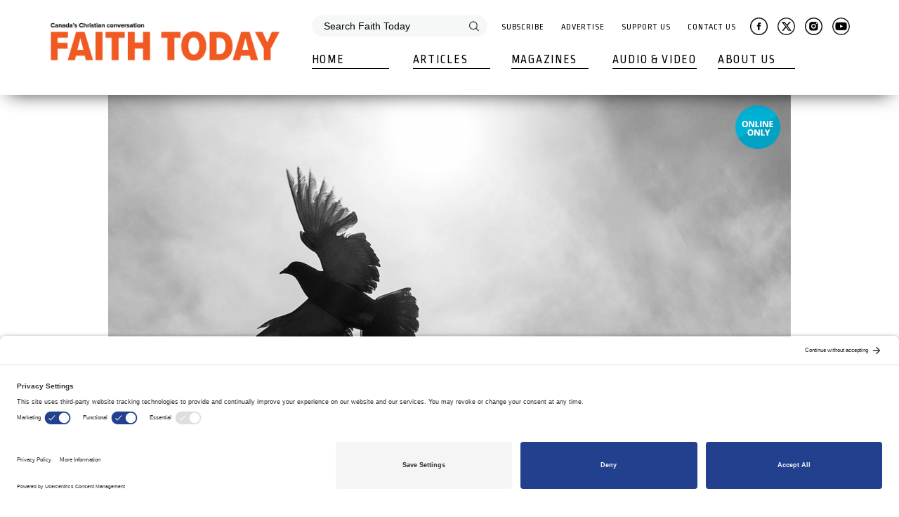

--- FILE ---
content_type: text/html; charset=utf-8
request_url: https://www.faithtoday.ca/Magazines/2023-Jan-Feb/La-legerete-d-une-colombe
body_size: 51257
content:
<!DOCTYPE html>
<html  >
<head id="head"><title>
	Faith Today Magazines Canada - Christian News Magazine Canada
</title><meta name="description" content="Faith Today Magazines provides thoughtful, biblical perspectives on theology, with expert research and insight into Canadian culture, Christian life and ministry." /> 
<meta charset="UTF-8" /> 
<meta name="keywords" content="Faith Today Magazines, Christian News Magazine" /> 
<script async src=https://securepubads.g.doubleclick.net/tag/js/gpt.js></script>
<script>
  window.googletag = window.googletag || {cmd: []};
  googletag.cmd.push(function() {
    googletag.defineSlot('/22349315183/faith-today', [[728, 90]], 'div-gpt-ad-1696359483455-01').addService(googletag.pubads());
    googletag.defineSlot('/22349315183/faith-today', [[320, 50]], 'div-gpt-ad-1696359483455-02').addService(googletag.pubads());
    googletag.defineSlot('/22349315183/faith-today', [[240, 400]], 'div-gpt-ad-1696359483455-1').addService(googletag.pubads());
    googletag.defineSlot('/22349315183/faith-today', [[240, 400]], 'div-gpt-ad-1696359483455-2').addService(googletag.pubads());
    googletag.pubads().enableSingleRequest();
    googletag.enableServices();
  });
</script>

<!-- Google Tag Manager -->
<!--<script>(function(w,d,s,l,i){w[l]=w[l]||[];w[l].push({'gtm.start':
new Date().getTime(),event:'gtm.js'});var f=d.getElementsByTagName(s)[0],
j=d.createElement(s),dl=l!='dataLayer'?'&l='+l:'';j.async=true;j.src=
'https://www.googletagmanager.com/gtm.js?id='+i+dl;f.parentNode.insertBefore(j,f);
})(window,document,'script','dataLayer','GTM-TK8HG62');</script>-->
<!-- End Google Tag Manager -->
<!-- Google tag (gtag.js) -->
<script async src="https://www.googletagmanager.com/gtag/js?id=G-G57TF1HC3Z"></script>
<script>
  window.dataLayer = window.dataLayer || [];
  function gtag(){dataLayer.push(arguments);}
  gtag('js', new Date());
 
  gtag('config', 'G-G57TF1HC3Z');
</script>

<script type="application/ld+json">
{ 
"@context": "http://schema.org", 
"@type": "Organization", 

"name": "Faith Today Magazine", 
"telephone": "866-302-3362", 
"email": "info@faithtoday.ca",
"url": "https://www.faithtoday.ca/", 
"logo": "https://www.faithtoday.ca/image/2014_FaithToday_logo_WHITE.png" 
} 
</script>

<meta http-equiv="x-ua-compatible" content="ie=edge">
<meta name="viewport" content="width=device-width, initial-scale=1.0">
<link rel="stylesheet" href="/App_Themes/FaithToday/assets/css/app.css">
<link rel="stylesheet" href="/CMSPages/GetResource.ashx?stylesheetname=Custom" />

<link href="https://fonts.googleapis.com/css?family=Ropa+Sans&amp;subset=latin-ext" rel="stylesheet">
<!-- BEGIN SHAREAHOLIC CODE 
<link rel='preload' href='//apps.shareaholic.com/assets/pub/shareaholic.js' as='script' />
<script type="text/javascript" data-cfasync="false" async src="//apps.shareaholic.com/assets/pub/shareaholic.js" data-shr-siteid="f5adb7c7bf83177e97cb32b060ee9095"></script>
 END SHAREAHOLIC CODE -->

<link rel="preconnect" href="//privacy-proxy.usercentrics.eu">
<link rel="preload" href="//privacy-proxy.usercentrics.eu/latest/uc-block.bundle.js" as="script">
<script type="application/javascript" src="https://privacy-proxy.usercentrics.eu/latest/uc-block.bundle.js"></script>
<script id="usercentrics-cmp" src="https://app.usercentrics.eu/browser-ui/latest/loader.js" data-settings-id="F8P9h-A08uQHGT"  async></script>
 
<link href="/favicon.ico" type="image/x-icon" rel="shortcut icon"/>
<link href="/favicon.ico" type="image/x-icon" rel="icon"/>
<meta property="fb:app_id" content="634450593726333"/>
<meta property="og:url" content="https://www.faithtoday.ca/Magazines/2023-Jan-Feb/La-legerete-d-une-colombe"/>
<meta property="og:title" content="La légèreté d'une colombe" />
<meta property="og:site_name" content="Faith Today" />

<meta property="og:description" content="La saison des révélations arrive" />
<meta property="og:image" content=https://www.faithtoday.ca/getattachment/67b457ca-5e73-4eb3-b792-5be5f287f681/.aspx />
<meta property="og:image:width" content="972" />
<meta property="og:image:height" content="510" />
<meta property="og:type" content="article" />
<!--script type="application/ld+json">
{
"@context": "http://schema.org/",
"@type": "Article",
"mainEntityOfPage": {
"@type": "WebPage",
"@id": "https://www.faithtoday.ca/Magazines/2023-Jan-Feb/La-legerete-d-une-colombe" 
},
"url": "https://www.faithtoday.ca/Magazines/2023-Jan-Feb/La-legerete-d-une-colombe",
"headline": "La légèreté d'une colombe",
"dateModified": "2022-12-22",
"datePublished": "2022-12-22",
"image": {
"@type": "ImageObject",
"height": "768",
"width": "1024",
"url": "https://www.faithtoday.ca/getattachment/67b457ca-5e73-4eb3-b792-5be5f287f681/.aspx"
},
"author": "David Guretzki",
"publisher": {
"@type": "Organization",
"logo": {
"@type": "ImageObject",
"url": "https://www.faithtoday.ca/assets/images/master/xlogo.jpg.pagespeed.ic.yM67R0eKxi.webp"
},
"name": "Faith Today"
}
}
</script--><link href="/CMSPages/GetResource.ashx?_webparts=677;1131" type="text/css" rel="stylesheet"/>
</head>
<body class="LTR Safari Chrome Safari131 Chrome131 ENUS ContentBody" >
     <!-- Google Tag Manager (noscript) -->
<noscript><iframe src="https://www.googletagmanager.com/ns.html?id=GTM-TK8HG62"
height="0" width="0" style="display:none;visibility:hidden"></iframe></noscript>
<!-- End Google Tag Manager (noscript) -->
    <form method="post" action="/Magazines/2023-Jan-Feb/La-legerete-d-une-colombe" onsubmit="javascript:return WebForm_OnSubmit();" id="form">
<div class="aspNetHidden">
<input type="hidden" name="__CMSCsrfToken" id="__CMSCsrfToken" value="ktFpMM8VNIEcuH0Gt5u1i+cOIj2FkG7jf9r4aw6MBJF8FHxYZ/FF/qCoK3Mm6KoUUsqx4BgF1PvAEJTR5lN8QZhTck6XdnHA3lWFwNI8v/s=" />
<input type="hidden" name="__EVENTTARGET" id="__EVENTTARGET" value="" />
<input type="hidden" name="__EVENTARGUMENT" id="__EVENTARGUMENT" value="" />
<input type="hidden" name="__VIEWSTATE" id="__VIEWSTATE" value="7xXUZKojhtdSUZOLeDAyNTUZRBCuW60+g8IquL/hADN6veOvURGm0w4XUetd1wRDzCM4hRIc9wdFab31mF6r4JfNjqV64ACigzRkAZAuFvoJ+sV8aZmQA9DZEx9B3f0Am6++jjo0xBF98WTm5RH1uGfHFpy1QBqfhNvPJ/E+Ft4SpdUTL85xUEmqxLPksWhpI/ojjNvduYaCa0gyuRoORPSf9aoTTo5XyfqN289Ft+huGMYhVLWmlL/5m2Gb6tucXpvCR07Dz47oJMy0VKqJoQmzphjCNGr3EaCy7+xZ6AHquyi2nm7vKoFbXVM2b0cYbL6NjdLNcTY8GYFe6AFQYzmcA5w/12NaQE5Fy6Xpl3EPnJeB3GVc2AGH2DgXOUC40JRXFB4AMjpeBfZ7Awx7ftK3XVRiEFbyfa/hiUxmH7e0/rA5I9xNjylYVW09PrC/U7nkX71hVDbmZqAYPxUGElOdrntFRCLIf4Tjok15TAZG1x4Sf9/1G74lI/YUPPrjo9CjP14SnTjmxL3DXuhCQn+F6YIRxe2ZJY6YsYZW/7zGg6WpB7UKhQCrGDFt3f1op53+/cW+F1Pc4QFgix4PHnBu8FntW8pJm6f2dJlad4jbG8YFZGWDgK2w4ruLdtllM8h3KUBv5W1JuFfzjo6ZFA9XNtRD4H+IdqtOFNduQfOuyAUunYLSvotTN2DUxGKNTO/ONy4Kxp6auAKP1i4HFKBXHelagQSHwuXQ3PVVISgS3rT+YHGIP4qkTFuzHoeOd7vj/vg/Bm/e+4934tJcduUVirNVme29dP9+qMDkKYswdPHHL5CutC9zqZEan5+YWVQs+09ukDwA3kUSK4Cf21vmYe0kqiMU0gDdq9cDTP+HnLoPz2Y6xS0jU6aHwgfICBIH+ssTpG6DbbnPy5DrN6M7heUoXvrrqvcmE/jY4LlNPb/ViGXK53S81EW/TlfK4OgD+k3ophyVVx0UNPdr2rzdabXgNig+Qf5VvxTbhoaGOKOvhWillPhuztkNkN0wTBXrzcBS8nDGKhNXCNQKOedvfAEFjSIEg1rT/[base64]/pViYdPvzzk2j5TLWZK6GrxoCZeRoD6a22rcOQBfVo0uLCf9JX7eCrPsac4yvi2VuypZ0LPkNPxr4Y7psWv06lbrkJUN+ZoSKRuDcXtR++m3wXvyDbXf1xgtCrzmcmIwrwcaS/qolKvNIYi0P+VcApRIXWMSwX2wj08B7iJW2qrpdApyZqxMZV9pgKwh6OKBvceuZI4fHKbls770dEiEkC1lx7Gk5JvGbfrrNKTQFfQTkG3vvOg93ZeH02cSTGc/bqb5e4o8S8qzq4JyXrH8cDCU6db7qAe4olHWfMkXUlHFN8wz1mtoUk77Zr+jK1Xb1RCzbSfKnF42IZcV8kG9GwvUC+4eAhliwLlNlYuMt/fcj5Hyn++C4ICVk3kXy+vQMBEetGvMEcIxnJ6gp2mw8cA0N3Y0knqxCu0dtY2gZzOIW2mCiCuCybHS/HVu8PxeNNCSrWlLntj3789gGNB9VcOYVpXYLa6Q0UDzRWqUl7Zd7dhgTuM3CSjPn+/VO8A1C6/ot/YUwvCKVoVkVPE7Sd83JEEkZvamLxexvlDtCZdsal8il+dq0p6pzDtVv7JCq2H9hyYYePnm+we+BVWUqPJZPfpME38aJE+bkBROrxnpj2TE3rDzE2MC4iYbOx34rUxQoGBKInYBe2qSbs6zleboUMXB0f1bPDzC+ZAXpXqpciWHKThjAfkkLaDwdYO/bPhlDc3GELmrm/OywD8M9Qh5/Lu+TWyNV051kGzO+CjH6DzumdDyv6tDS/yWsZJZ/PBgmhcZmqqARetZGH2UhHEGuKICxrX+ZtlFPc1fkCWVV+18Ig2mUwnSDdVRoVDYjm53Z/SAOpoVKh7ONzkRBpzLv4mHuqXU/[base64]/tbk3r0vfrLW9LgqPDbMYDYK2r1LeuAKWGje4DROOMhZpc097BfdYnDCmS3egxY92jvfrnYGWsrGqM7At35nnC9dAO24QaKHwC4r8Qlj5y4YuKHpNSlV+AbOHWRe9Z7C45QKR2hcD/tOUz9HlKr/r9FACY1rxhlkw5jOIQli8q3ONlUaaG9udCNwp4t49nET+mkjnx1IVU6lG6acj3Z7wLSosiJ/Fsa195TpkcMZXAmLANzvpEXHMIaq6m0fMh5RyHoV+2HvV4J4lGDX+R6ZBe0yecQp397OA0W87qIv8s6LmnDthWrUNgjRJT/IvViTVkYtSjqs7Z9AE6ifxDOZa8iWiZMf5iGEFGkRDP50/eZzqW/0KjQi4xn2f1Kk2djvxYBS4YccupPJF4ybIbT4FxHTJskLEZM0Z29JBwJ2aa7sWJKuwCWR3GqM3DrP1AYdCEGl04A1NoakjYKE13ktNrb/p8keK4L3tPPIGUV+AX5nakkGGd25jw9YaDP4bN/gfUuCcCjhBg3rDGyZpxFHf6Xkjbp2j4sboq+OLQnKQt+P89AqTho4pKrqjLOqcwlbqupSVyz+1wZNWXmw8DGIHKd8s02Zc5gvHWNn8FH/i2+ql/nd/sykLjlDfCus6VaV9LcUXSnLOpCOieH22DjA63yd+kwDxGbTaUtrjFyBpvTKdfooNsVoAYXauwQXFkbxrEZgeXb69/ZQw0ncO+/GMrVLix97ga+fTv4sp1AD1R4wpKOGJG2sBkqBy9c0YAh5DQesTv+r68nEbYxBThJGLikIrx822s/pV2pH2NxPQAKRtDRtvlrieZiaItNyT6+8afLxID71u8iclIHqi019SXdGoPPX5FFD9DQdIDMIwYOKl7nqJnLCVUUv3d9t1Ot2u6W2FYj+OsH77ZLy4TcSYPSE/myllfLUYcfJYhYcMHXSaK88QuKdfygKKnDUONKXQAGHa1kxu3gtIK3kmWJq5CYiKLGmNTR39t0F7+/U9duDm5R+fUPA/UnuesnIt+vmMAf6DvV7E3d6qB5KihtvvyNY+uehI7fdrZjVlAA+FZHVkJ3sU7BkbDFF1oWX5TAyRjNkWyLIc9yWyxNG6ty7rIC6mQQtdj3D9hXOHQ=" />
</div>

<script type="text/javascript">
//<![CDATA[
var theForm = document.forms['form'];
if (!theForm) {
    theForm = document.form;
}
function __doPostBack(eventTarget, eventArgument) {
    if (!theForm.onsubmit || (theForm.onsubmit() != false)) {
        theForm.__EVENTTARGET.value = eventTarget;
        theForm.__EVENTARGUMENT.value = eventArgument;
        theForm.submit();
    }
}
//]]>
</script>


<script src="/WebResource.axd?d=pynGkmcFUV13He1Qd6_TZGOtiSO0zl7mB8WNQdZIdJy_Gcndtro3ZZRhayIqD-c-uV434M_b995I2o0GL7HtXw2&amp;t=638901382312636832" type="text/javascript"></script>

<input type="hidden" name="lng" id="lng" value="en-US" />
<script src="/CMSScripts/WebServiceCall.js" type="text/javascript"></script>
<script type="text/javascript">
	//<![CDATA[

function PM_Postback(param) { if (window.top.HideScreenLockWarningAndSync) { window.top.HideScreenLockWarningAndSync(1080); } if(window.CMSContentManager) { CMSContentManager.allowSubmit = true; }; __doPostBack('m$am',param); }
function PM_Callback(param, callback, ctx) { if (window.top.HideScreenLockWarningAndSync) { window.top.HideScreenLockWarningAndSync(1080); }if (window.CMSContentManager) { CMSContentManager.storeContentChangedStatus(); };WebForm_DoCallback('m$am',param,callback,ctx,null,true); }
//]]>
</script>
<script src="/ScriptResource.axd?d=x6wALODbMJK5e0eRC_p1LdYJC-4pPBgq8Fy33tDivUZw5rjvYn6j6v5thUiUWSPb0zhim8fZGnywGBahCOJhj5c2zoA553_8jnRu6zmXL6BEpCUNIUkgAVjFPmhnmrJ90&amp;t=7c776dc1" type="text/javascript"></script>
<script src="/ScriptResource.axd?d=P5lTttoqSeZXoYRLQMIScI4mR9vAhJuBdMNgHDkXjZg7ng1QNRvlb6epM0XAFIKU-iMEBF5iP6TENHzXngbaymTas7tM2uFQODymAivB-MvAy7Tqiatl10HOf47KfkZ10&amp;t=7c776dc1" type="text/javascript"></script>
<script src="/ScriptResource.axd?d=NHo7rzvB81m25b5lv-ojMSEY1R_RrixK4y7Vm5M2GQ3vwcP7HCDkEn_tW-LJkg7wdWLMORJtc45LlUB6297Glipu66GQJFsZENZljDq2QH4f2oaYHpzRrxAqCpgCf5qF0&amp;t=7c776dc1" type="text/javascript"></script>
<script src="/ScriptResource.axd?d=G7OZOzpYF9XwHB8eN29Yb6ST4kqM2NAmOcr57T2J8nBynvqyOSZcnDukLPgubqql5Gnx0-peU-O647VxYPeVCUkR52IPwWJHV6QogL66fyiJ9r7qIez-RY6njOdSst-xWDNAtx1O2-LdR9CtmoED-Q2&amp;t=7c776dc1" type="text/javascript"></script>
<script src="/ScriptResource.axd?d=Y4RJC2UgV6Ws3MXxk43ByXMQyEUqTvWxRMCUgRwG8S4vL3la6ZAUSuGtMlqN6th3lCHtKQVex1_HIpotQhs7nCQ5XI8rpEqgTIwUxNU6WxkIa6tzjpo7hS6IYIMKIZd-CgDerrHWsQA6OsbMugfvPA2&amp;t=7c776dc1" type="text/javascript"></script>
<script type="text/javascript">
	//<![CDATA[

var CMS = CMS || {};
CMS.Application = {
  "isRTL": "false",
  "isDebuggingEnabled": false,
  "applicationUrl": "/",
  "imagesUrl": "/CMSPages/GetResource.ashx?image=%5bImages.zip%5d%2f",
  "isDialog": false
};

//]]>
</script>
<script type="text/javascript">
//<![CDATA[
function WebForm_OnSubmit() {
null;
return true;
}
//]]>
</script>

<div class="aspNetHidden">

	<input type="hidden" name="__VIEWSTATEGENERATOR" id="__VIEWSTATEGENERATOR" value="A5343185" />
	<input type="hidden" name="__SCROLLPOSITIONX" id="__SCROLLPOSITIONX" value="0" />
	<input type="hidden" name="__SCROLLPOSITIONY" id="__SCROLLPOSITIONY" value="0" />
</div>
    <script type="text/javascript">
//<![CDATA[
Sys.WebForms.PageRequestManager._initialize('manScript', 'form', ['tctxM',''], [], [], 90, '');
//]]>
</script>

    <div id="ctxM">

</div>
    <div class="menu__overlay"></div>
<section class="menu hidden-print">
    <div class="container">
        <div class="menu__container">
            <div class="menu__logo-container">
                <a href="/" class="menu__logo-link">
                    <img src="/FaithToday/media/Images/web-logo.png" class="menu__logo" alt="Faith Today">
                    <img src="/FaithToday/media/Images/web-logo.png" class="menu__logo-mobile" alt="Faith Today">
                </a>
                <div class="menu__hamburger-container">
                    <div class="menu__hamburger-line menu__hamburger-line--first"></div>
                    <div class="menu__hamburger-line menu__hamburger-line--second"></div>
                    <div class="menu__hamburger-line menu__hamburger-line--third"></div>
                    <span class="menu__hamburger-text">Menu</span>
                </div>
            </div><div class="menu__mobile-container">
                <div class="menu__top-container">
                    <div class="menu__search-container"><div id="p_lt_ctl00_SmartSearchBox_Desktop_pnlSearch" class="searchBox" onkeypress="javascript:return WebForm_FireDefaultButton(event, &#39;p_lt_ctl00_SmartSearchBox_Desktop_btnSearch&#39;)">
	
    <label for="p_lt_ctl00_SmartSearchBox_Desktop_txtWord" id="p_lt_ctl00_SmartSearchBox_Desktop_lblSearch" style="display:none;">Search for:</label>
    <input type="hidden" name="p$lt$ctl00$SmartSearchBox_Desktop$txtWord_exWatermark_ClientState" id="p_lt_ctl00_SmartSearchBox_Desktop_txtWord_exWatermark_ClientState" /><input name="p$lt$ctl00$SmartSearchBox_Desktop$txtWord" type="text" maxlength="1000" id="p_lt_ctl00_SmartSearchBox_Desktop_txtWord" class="menu__search form-control" />
    <input type="submit" name="p$lt$ctl00$SmartSearchBox_Desktop$btnSearch" value="Search" id="p_lt_ctl00_SmartSearchBox_Desktop_btnSearch" class="search-button__desktop btn btn-default" />
    
    <div id="p_lt_ctl00_SmartSearchBox_Desktop_pnlPredictiveResultsHolder" class="predictiveSearchHolder">

	</div>

</div>
</div><div class="menu__top-links">
  <a href="/Subscribe" class="menu__top-link">Subscribe</a>
  <a href="/Advertise" class="menu__top-link">Advertise</a>
  <a href="/Support-us" class="menu__top-link">Support Us</a>
  <a href="/Contact-us" class="menu__top-link">Contact Us</a>
</div>
<div class="menu__top-socials">
  <a href="https://www.facebook.com/FaithToday/" target="_blank" class="icon-link menu__social-link"><img src="/assets/images/icons/facebook_37.png" class="menu__social-icon"></a>
  <a href="https://twitter.com/FaithTodayEFC" target="_blank" class="icon-link menu__social-link"><img src="/assets/images/icons/twitter_37.png" class="menu__social-icon"></a>
  <a href="https://www.instagram.com/FaithTodayEFC/" target="_blank" class="icon-link menu__social-link"><img src="/assets/images/icons/instagram_37.png" class="menu__social-icon"></a>
  <a href="https://faithtoday.tv" target="_blank" class="icon-link menu__social-link"><img src="/assets/images/icons/youtube_37.png" class="menu__social-icon"></a>
</div></div><div class="menu__bottom-container">
                    <ul class="menu__bottom-list">
                        <div class="menu__search-container--mobile"><div id="p_lt_ctl00_SmartSearchBox_Mobile_pnlSearch" class="searchBox" onkeypress="javascript:return WebForm_FireDefaultButton(event, &#39;p_lt_ctl00_SmartSearchBox_Mobile_btnSearch&#39;)">
	
    <label for="p_lt_ctl00_SmartSearchBox_Mobile_txtWord" id="p_lt_ctl00_SmartSearchBox_Mobile_lblSearch" style="display:none;">Search for:</label>
    <input type="hidden" name="p$lt$ctl00$SmartSearchBox_Mobile$txtWord_exWatermark_ClientState" id="p_lt_ctl00_SmartSearchBox_Mobile_txtWord_exWatermark_ClientState" /><input name="p$lt$ctl00$SmartSearchBox_Mobile$txtWord" type="text" maxlength="1000" id="p_lt_ctl00_SmartSearchBox_Mobile_txtWord" class="menu__search menu__search--mobile form-control" />
    <input type="submit" name="p$lt$ctl00$SmartSearchBox_Mobile$btnSearch" value="Search" id="p_lt_ctl00_SmartSearchBox_Mobile_btnSearch" class="search-button__mobile btn btn-default" />
    
    <div id="p_lt_ctl00_SmartSearchBox_Mobile_pnlPredictiveResultsHolder" class="predictiveSearchHolder">

	</div>

</div>
</div><li class="menu__bottom-box">
  <a href="/" class="menu__bottom-link menu__bottom-link--no-sub">Home</a>
</li>
<li class="menu__bottom-box">
  <a href="/Articles" class="menu__bottom-link with-submenu">Articles</a>
  <div class="menu__submenu-container">
    <ul class="menu__submenu menu__submenu--with-image" id="length-one">
      <li class="menu__submenu-box">
        <a href="/Articles" class="menu__submenu-link menu__submenu-link--all
menu__submenu-link--mobile">See all</a>
      </li><li class="menu__submenu-box">
  <a href="/Articles/Features" class="menu__submenu-link">Features</a>
</li><li class="menu__submenu-box">
  <a href="/Articles/AllThingsReconciled" class="menu__submenu-link">All Things Reconciled</a>
</li><li class="menu__submenu-box">
  <a href="/Articles/Blog" class="menu__submenu-link">Blog Post</a>
</li><li class="menu__submenu-box">
  <a href="/Articles/BooksAndCulture" class="menu__submenu-link">Books & Culture</a>
</li><li class="menu__submenu-box">
  <a href="/Articles/ChurchInCommunity" class="menu__submenu-link">Church in Community</a>
</li><li class="menu__submenu-box">
  <a href="/Articles/CrossConnections" class="menu__submenu-link">Cross Connections by David Guretzki</a>
</li><li class="menu__submenu-box">
  <a href="/Articles/FellowshipSkillsSeries" class="menu__submenu-link">Fellowship Skills</a>
</li><li class="menu__submenu-box">
  <a href="/Articles/Francais" class="menu__submenu-link">Français</a>
</li><li class="menu__submenu-box">
  <a href="/Articles/FTInterview" class="menu__submenu-link">FT Interview</a>
</li><li class="menu__submenu-box">
  <a href="/Articles/HistoryLesson" class="menu__submenu-link">History Lesson</a>
</li><li class="menu__submenu-box">
  <a href="/Articles/NewsNotesIdeas" class="menu__submenu-link">News. Notes. Ideas.</a>
</li><li class="menu__submenu-box">
  <a href="/Articles/SponsoredContent" class="menu__submenu-link">Sponsored content</a>
</li><li class="menu__submenu-box">
  <a href="/Articles/TableOfContents" class="menu__submenu-link">Table of Contents</a>
</li><li class="menu__submenu-box">
  <a href="/Articles/TheGatheringPlace" class="menu__submenu-link">The Gathering Place by Bruce Clemenger</a>
</li><li class="menu__submenu-box">
  <a href="/Articles/ThrivingInDigital" class="menu__submenu-link">Thriving in Digital by Joanna la Fleur</a>
</li><li class="menu__submenu-box">
  <a href="/Articles/Columns" class="menu__submenu-link">From our Columnists</a>
</li> <li class="menu__submenu-box">
  <a href="/Articles" class="menu__submenu-link menu__submenu-link--all
menu__submenu-link--desktop">See all</a>
</li>
</ul>
<div class="menu__submenu-image-container">
  <a href="/subscribe">
    <img src="/getattachment/08a5ddb0-b1d0-44c1-a699-a507959142a0/.aspx" class="menu__submenu-image">
  </a>
</div>
</div>
</li><li class="menu__bottom-box">
  <a href="/Magazines" class="menu__bottom-link with-submenu">Magazines</a>
  <div class="menu__submenu-container">
    <ul class="menu__submenu menu__submenu--with-image" id="length-two">
      <li class="menu__submenu-box">
        <a href="/Magazines" class="menu__submenu-link menu__submenu-link--all
menu__submenu-link--mobile">See all</a>
      </li>
<li class="menu__submenu-box">
  <a href="/Magazines/2026-Jan-Feb" class="menu__submenu-link">2026 Jan - Feb</a>
</li><li class="menu__submenu-box">
  <a href="/Magazines/2025-Nov-Dec" class="menu__submenu-link">2025 Nov - Dec</a>
</li><li class="menu__submenu-box">
  <a href="/Magazines/2025-Sep-Oct" class="menu__submenu-link">2025 Sep - Oct</a>
</li><li class="menu__submenu-box">
  <a href="/Magazines/2025-Jul-Aug" class="menu__submenu-link">2025 Jul - Aug</a>
</li><li class="menu__submenu-box">
  <a href="/Magazines/2025-May-Jun" class="menu__submenu-link">2025 May - Jun</a>
</li><li class="menu__submenu-box">
  <a href="/Magazines/2025-Mar-Apr" class="menu__submenu-link">2025 Mar - Apr</a>
</li><li class="menu__submenu-box">
  <a href="/Magazines/2025-Jan-Feb" class="menu__submenu-link">2025 Jan - Feb</a>
</li><li class="menu__submenu-box">
  <a href="/Magazines/2024-Nov-Dec" class="menu__submenu-link">2024 Nov - Dec</a>
</li><li class="menu__submenu-box">
  <a href="/Magazines/2024-Sept-Oct" class="menu__submenu-link">2024 Sept - Oct</a>
</li><li class="menu__submenu-box">
  <a href="/Magazines/Jul-Aug" class="menu__submenu-link">2024 Jul - Aug</a>
</li><li class="menu__submenu-box">
  <a href="/Magazines/2024-May-Jun" class="menu__submenu-link">2024 May - Jun</a>
</li><li class="menu__submenu-box">
  <a href="/Magazines/2024-Mar-Apr" class="menu__submenu-link">2024 Mar - Apr</a>
</li><li class="menu__submenu-box">
  <a href="/Magazines/2024-Jan-Feb" class="menu__submenu-link">2024 Jan - Feb</a>
</li><li class="menu__submenu-box">
  <a href="/Magazines/2023-Nov-Dec" class="menu__submenu-link">2023 Nov - Dec</a>
</li><li class="menu__submenu-box">
  <a href="/Magazines/2023-Sep-Oct" class="menu__submenu-link">2023 Sep - Oct</a>
</li><li class="menu__submenu-box">
  <a href="/Magazines/2023-Jul-Aug" class="menu__submenu-link">2023 Jul - Aug</a>
</li><li class="menu__submenu-box">
  <a href="/Magazines/2023-May-Jun" class="menu__submenu-link">2023 May - Jun</a>
</li><li class="menu__submenu-box">
  <a href="/Magazines/2023-Mar-Apr" class="menu__submenu-link">2023 Mar - Apr</a>
</li><li class="menu__submenu-box">
  <a href="/Magazines/2023-Jan-Feb" class="menu__submenu-link">2023 Jan - Feb</a>
</li><li class="menu__submenu-box">
  <a href="/Magazines/2022-Nov-Dec" class="menu__submenu-link">2022 Nov - Dec</a>
</li>
<li class="menu__submenu-box">
  <a href="/Magazines" class="menu__submenu-link menu__submenu-link--all
menu__submenu-link--desktop">See all</a>
</li>
</ul>
<div class="menu__submenu-image-container">
  <a href="/20190102">
    <img src="/getattachment/c58ae22b-0914-4017-84a3-259426539109/.aspx" class="menu__submenu-image">
  </a>
</div>
</div>
</li>
<!--li class="menu__bottom-box">
  <a href="/Podcasts" class="menu__bottom-link menu__bottom-link--no-sub">Podcasts</a>
</li--><li class="menu__bottom-box">
  <a href="/audio-video" class="menu__bottom-link with-submenu">Audio & Video</a>
  <ul class="menu__submenu">
    <li class="menu__submenu-box">
      <a href="/audio-video" class="menu__submenu-link menu__submenu-link--all
menu__submenu-link--mobile">Audio & Video</a>
    </li>
<li class="menu__submenu-box">
  <a href="/Audio-Video/Podcasts" class="menu__submenu-link">Podcasts</a>
</li><li class="menu__submenu-box">
  <a href="/Audio-Video/Webinars" class="menu__submenu-link">Webinars</a>
</li><li class="menu__submenu-box">
  <a href="/Audio-Video/TV" class="menu__submenu-link">Faith Today TV</a>
</li>
      </ul>
</li><li class="menu__bottom-box">
  <a href="/About-us" class="menu__bottom-link with-submenu">About Us</a>
  <ul class="menu__submenu">
    <li class="menu__submenu-box">
      <a href="/About-us" class="menu__submenu-link menu__submenu-link--all
menu__submenu-link--mobile">About us</a>
    </li>
<li class="menu__submenu-box">
  <a href="/About-us/Faith-Today-Mobile-App" class="menu__submenu-link">Mobile App </a>
</li><li class="menu__submenu-box">
  <a href="/About-us/videos-and-webinars" class="menu__submenu-link">Classifieds and career advertisements</a>
</li><li class="menu__submenu-box">
  <a href="/About-us/Faith-Today-Writer-Guidelines" class="menu__submenu-link">Writer Guidelines</a>
</li><li class="menu__submenu-box">
  <a href="/About-us/Style-Guide" class="menu__submenu-link">Style Guide</a>
</li><li class="menu__submenu-box">
  <a href="/About-us/Retail" class="menu__submenu-link">Retail</a>
</li><li class="menu__submenu-box">
  <a href="/About-us/Email-newsletter" class="menu__submenu-link">Email newsletter</a>
</li><li class="menu__submenu-box">
  <a href="/About-us/Our-team" class="menu__submenu-link">Our team</a>
</li>
</ul>
                        </li>
                    </ul>
                </div>
            </div>
        </div>
    </div>
</section>
<div class="empty-space"></div>


<section class="article">
  <div class="container">
    <div class="article__container">
      <div class="article__banner" style="background-image: url(/getattachment/67b457ca-5e73-4eb3-b792-5be5f287f681/.aspx)" title="Photo d'une colombe par Gabriel Almanzar">
  
  <div class="article__banner-mobile article__online-only">
  
    <img src="/getattachment/67b457ca-5e73-4eb3-b792-5be5f287f681/.aspx" alt="" class="article__banner-mobile-image">
  </div><div class="article__banner-content">
                    <div class="article__banner-breadcrumbs"><a href="/Magazines" class="CMSBreadCrumbsLink">Magazines</a> <span class="breadcrumb-separator__hide"></span> <a href="/Magazines/2023-Jan-Feb" class="CMSBreadCrumbsLink">2023 Jan - Feb</a> <span class="breadcrumb-separator__hide"></span> <span  class="CMSBreadCrumbsCurrentItem">La l&#233;g&#232;ret&#233; d&#39;une colombe</span>
</div><div class="article__banner-heading">
  <h1 class="article__banner-title">La légèreté d'une colombe</h1>
  <div class="article__banner-bottom">
    <div class="article__banner-informations">
      <span class="article__banner-info article__banner-info--mobile">
        22 December 2022 <!--, 2023 Jan - Feb-->
      </span>
      
      <span class="article__banner-info">
        By David Guretzki
      </span>
      <div class="home__articles-categories">
  
      <a href="/Articles/CrossConnections" class="home__articles-category home__articles-category--collection">Cross Connections by David Guretzki</a>
  
      <a href="/Articles/Francais" class="home__articles-category home__articles-category--collection">Français</a>
  
</div>
</div>
<div class="article__banner-interaction">
  <div class="article__banner-printer">
    <img src="/assets/images/icons/print.png" alt="">
  </div>
  <div class="article__banner-share">
    <div class="share-button">
      <div class="share-button__text">share</div>
      <div class="share-button__links">
        <a id="facebookShare">
          <span class="share-button__icon share-button__icon--facebook"></span>
        </a>
        <a id="twitterShare">
          <span class="share-button__icon share-button__icon--twitter"></span>
        </a>
        <a href="mailto:?subject=La lgret dune colombe&body=La saison des rvlations arrive: https://faithtoday.ca/Magazines/2023-Jan-Feb/La-legerete-d-une-colombe" target="_blank">
          <span class="share-button__icon share-button__icon--email"></span>
        </a>
      </div>
    </div>
  </div>
</div>
</div>
</div>
</div>
</div>
      <div class="wysiwyg">
        <p class="article__intro">La saison des révélations arrive</p>
<p><a href="https://www.faithtoday.ca/Subscribe" target="_self"><img alt="" src="/getmedia/aa15e4a2-7fae-45fd-8f32-9ecdfd5ccdf8/FaithToday_SubscribeFree_210x420?width=210&amp;height=420" style="width: 210px; height: 420px; float: right; margin: 10px;" /></a></p>

<h5>Traduit par <a href="mailto:intersect00@yahoo.com">François Godbout</a>. <a href="/Magazines/2023-Jan-Feb/Cross-connections">Ce texte en anglais</a>.&nbsp;</h5>

<p><span style="padding-left: 5px; padding-right: 10px; float: left; position: relative; top: -0.25em; margin-bottom: -0.5em; margin-left: -6px; margin-right: 2px; font-size: 100px;">A</span>lors que nous entamons une nouvelle année, nous ne pouvons pas être plus certains de ce qu&#39;elle réserve que celles qui l&#39;ont précédée. Au début de 2020, nous n&#39;aurions jamais pu imaginer les difficultés que nous traversons. En 2023, les ténèbres semblent toujours planer sur nous - l&#39;inflation, la récession, le chômage, les divisions, l&#39;éclatement des familles, la guerre et les menaces d&#39;une nouvelle peste sont toujours là.</p>

<p>Lorsque nous sommes tentés de désespérer de l&#39;obscurité de l&#39;année à venir, nous pouvons nous rappeler la saison de la nouvelle lumière après Noël. Cette saison s&#39;appelle Épiphanie, ce qui signifie manifestation ou apparition.</p>

<p>Dans l&#39;Église occidentale, l&#39;Épiphanie est généralement associée à l&#39;histoire de la visite des Mages à la maison de Jésus. Dans l&#39;Église orientale, les récits du baptême de Jésus et de son premier miracle public de transformation de l&#39;eau en vin aux noces de Cana sont souvent mis en évidence par la liturgie.</p>

<p>Chaque histoire met en évidence qui est Jésus, qu&#39;il s&#39;agisse du désir des nations (les Mages), du Fils divin bien-aimé de Dieu (le baptême) ou du Seigneur sur toute la création (Cana). Ces trois récits jettent une lumière révélatrice spéciale sur Jésus, et sont donc tous trois des récits d&#39;épiphanie.</p>

<p>Bien qu&#39;il y ait de charmants détails dans tous ces récits, je veux me concentrer sur le baptême de Jésus. Les quatre auteurs des Évangiles relatent le baptême de Christ (Matthieu 3; Marc 1; Luc 3; Jean 1) et mentionnent tous un détail lourd de sens théologique : la descente de l&#39;Esprit sur Jésus sous la forme ou à la manière d&#39;une colombe.</p>

<p>Les érudits de la Bible ne sont pas tout à fait d&#39;accord sur la question de savoir si ce que les gens ont vu était une forme ressemblant à une colombe (ressemblait à une colombe) ou quelque chose d&#39;autre descendant à la manière d&#39;une colombe (se déplaçait comme une colombe), mais la décision n&#39;a pas beaucoup d&#39;importance une fois que l&#39;on a réalisé l&#39;importance de la colombe dans le récit biblique.</p>

<p>Pourquoi une colombe? La descente de l&#39;Esprit sous la forme d&#39;une colombe est presque certainement liée à l&#39;apparition de colombes dans les Écritures hébraïques. Les colombes étaient autorisées comme offrande de sacrifice. Joseph et Marie offrent des colombes en sacrifice à la naissance de Jésus (comparer Lévitique 5:7 à Luc 2:24).</p>

<p><q>Alors que nous pleurons la perte et la douleur, invoquons ce même Esprit qui est descendu sur Jésus.</q></p>

<p><img alt="the lightness of a dove" src="https://staging4.texterity.com/faithtoday/01022023/data/articles/img/018-01.jpg?width=399&amp;height=334" style="width: 399px; height: 334px; float: right;" /></p>

<p>Une apparition plus mémorable des colombes se trouve dans l&#39;histoire de Noé. Après avoir passé de nombreux mois sombres et isolés à attendre que les eaux du déluge se retirent, Noé envoie une colombe à trois reprises pour chercher un endroit où se poser (Genèse 8). La première fois, la colombe plane au-dessus de la surface de l&#39;eau mais, lasse de voler sans cesse, elle retourne à l&#39;arche. La deuxième fois, la colombe revient avec un rameau d&#39;olivier - signe de vie nouvelle! La troisième fois, la colombe ne revient pas. L&rsquo;histoire ne fit pas où elle est allée.</p>

<p>La représentation de la colombe dans le récit de Noé est presque certainement un écho de l&#39;apparition de l&#39;Esprit de Dieu dans le récit de la création. Bien qu&#39;il ne soit pas spécifiquement désigné comme une colombe, l&#39;Esprit est représenté comme planant - un terme hébreu généralement associé aux oiseaux - au-dessus de la surface de l&#39;abîme (Genèse 1:2). Curieux, n&#39;est-ce pas?</p>

<p>Il est intriguant de constater que l&#39;Esprit-colombe de la création et du déluge ne trouve pas de repos dans les autres récits de l&#39;Ancien Testament. En effet, les prophètes parlent plus souvent des colombes en termes de lamentation, mentionnant leurs cris de deuil (Isaïe 59:11; Ézéchiel 7:16; Nahum 2:7) - une chose à laquelle notre monde, sans répit en vue, peut s&#39;identifier.</p>

<p>La colombe réapparaît très tôt dans le Nouveau Testament. Tous les évangélistes parlent de l&#39;Esprit comme d&#39;une colombe descendant sur Jésus lorsqu&#39;il émerge des eaux du baptême. Matthieu insiste sur le fait que la colombe &laquo;&nbsp;se pose&nbsp;&raquo; sur Jésus (Matthieu 3, 16), tandis que Jean proclame de manière poignante que la colombe descend et &laquo;&nbsp;s&rsquo;arrête&nbsp;&raquo; sur lui (Jean 1, 32).</p>

<p>Après des millénaires de vol stationnaire, la colombe de l&#39;Esprit descend enfin et définitivement, se pose et reste sur Jésus de Nazareth - l&#39;accomplissement tant désiré, tant recherché, de toute la prophétie et de l&#39;espérance de l&#39;Ancien Testament.</p>

<p>Bien sûr, les chrétiens ne sont pas à l&#39;abri de la dépression des ténèbres du monde. Pourtant, alors que nous pleurons la perte et la douleur, crions vers ce même Esprit qui est descendu sur Jésus, demandant à l&#39;Esprit de nous donner du pouvoir afin que nous puissions répéter avec espoir et confiance les paroles de Jean : &laquo;&nbsp;La lumière luit dans les ténèbres, et les ténèbres ne l&#39;ont point reçue.&nbsp;&raquo; (Jean 1:5).</p>

<p>Malgré la réalité de l&#39;obscurité, nous sommes réconfortés par la Lumière qui est venue dans le monde - qui n&#39;est autre que le Jésus que nous suivons. C&#39;est en Jésus que repose l&#39;Esprit de Dieu, et ce n&#39;est qu&#39;en nous reposant et en demeurant en Jésus que nous pouvons nous aussi participer à l&#39;Esprit Saint tout puissant, réconfortant et vivifiant.</p>

<p>Les ténèbres ne manquent pas, mais, Dieu soit loué, la lumière de Jésus ne peut être vaincue par elles.</p>

<h5><span class="author-name">David Guretzki</span> est vice-président exécutif et théologien résident de l&#39;AEC. A partir du 31 janvier 2023, M. Guretzki deviendra le PDG et président de l&#39;AEC. Photo d&#39;une colombe par Gabriel Almanzar.</h5>


      </div>
      <div class="article_tags_wrapper">
  <div class="article_tags">
   
  </div>
</div><div class="pagination">
  
  
  <a href="/Magazines/2023-Jan-Feb/Cross-connections" class="pagination__previous">Previous</a>
  
  <div class="pagination__numbers-container">
    <a href="/Magazines/2023-Jan-Feb" class="pagination__back">Back to list</a>
  </div>
  
  
  <a href="/Magazines/2023-Jan-Feb/Three-gentle-spiritual-resolutions-for-a-new-year" class="pagination__next">Next</a>
  
</div><div class="banner-container" style="display: flex; justify-content: center;">

<div id="p_lt_ctl01_pageplaceholder_p_lt_ctl02_BannerRotator_divBanner">
	
    <style type="text/css">.d-none {
  display: none !important;
}
.d-block {
  display: block !important;
}
@media (min-width: 768px) {
.d-md-block { 
  display: block !important;
}
.d-md-none { 
  display: none !important;
}
}
</style>
<div class="d-none d-md-block"><!-- /22349315183/faith-today -->
<div id="div-gpt-ad-1696359483455-01"><script type="text/javascript">
    googletag.cmd.push(() => googletag.display('div-gpt-ad-1696359483455-01'));
  </script></div>
</div>

<div class="d-block d-md-none"><!-- /22349315183/faith-today -->
<div id="div-gpt-ad-1696359483455-02"><script type="text/javascript">
    googletag.cmd.push(() => googletag.display('div-gpt-ad-1696359483455-02'));
  </script></div>
</div>


</div>
</div><div class="home__articles-title-container home__articles-title-container--breadcrumbs-viev">
  <div class="home__line-container">
    <h2 class="home__articles-title">Related Articles</h2>
  </div>
  <!--div class="home__articles-issue-container">
    <a href="https://soundcloud.com/theefc" class="podcasts-list__follow" target="_blank">Follow</a>
  </div-->
</div>
<div class="articles-list__related-articles">
<div class="articles-list__single-box articles-list__related">
  <a href="/Magazines/2023-Jan-Feb/Cross-connections" class="articles-list__image-link">
    <div class="articles-list__image-container"
    style="background-image: url(/getattachment/030f6e82-f935-47d0-a529-b89b58a45586/.aspx)" title="Dove photo by Gabriel Almanzar">
      <span class="home__articles-date">27 December, 2022</span>
      
    </div>
  </a>
  <div class="articles-list__description">
    <div class="articles-related__categories-container">
      
      <a href="/Articles/CrossConnections" class="home__articles-category home__articles-category--collection">Cross Connections by David Guretzki</a>
      
    </div>
    <a href="/Magazines/2023-Jan-Feb/Cross-connections" class="articles-list__title">The lightness of a dove</a>
    <p class="articles-list__paragraph">The season of revelation is coming</p>
  </div>
</div>
</div>
    </div>
  </div>
</section>
<section class="footer hidden-print">
  <div class="container">
    <div class="footer__top-content">
      <div class="row">
        <div class="col-md-4">
          <div class="footer__links-box">
            

<span class="footer__links-text">FaithToday.ca</span>
<ul class="footer__list">
  
  
  
  
  <li class="footer__list-item">
    <a href="/" class="footer__list-link">Home</a>
  </li>
  
  
  
  <li class="footer__list-item">
    <a href="/Articles" class="footer__list-link">Articles</a>
  </li>
  
  
  
  <li class="footer__list-item">
    <a href="/Magazines" class="footer__list-link">Magazines</a>
  </li>
  
  
  
  <li class="footer__list-item">
    <a href="/Podcasts" class="footer__list-link">Podcasts</a>
  </li>
  
  
  
  <li class="footer__list-item">
    <a href="/About-us" class="footer__list-link">About us</a>
  </li>
  
  
  
  <li class="footer__list-item">
    <a href="/Subscribe" class="footer__list-link">Subscribe</a>
  </li>
  
  
  
  <li class="footer__list-item">
    <a href="/Advertise" class="footer__list-link">Advertise</a>
  </li>
  
  
  
  <li class="footer__list-item">
    <a href="/Support-us" class="footer__list-link">Support us</a>
  </li>
  
  
  
  <li class="footer__list-item">
    <a href="/Contact-us" class="footer__list-link">Contact us</a>
  </li>
  
  
  
  <li class="footer__list-item">
    <a href="/Classifieds" class="footer__list-link">Classifieds and career ads</a>
  </li>
  
  
  
  <li class="footer__list-item">
    <a href="/digital" class="footer__list-link">Online library</a>
  </li>
  
  
  
  <li class="footer__list-item">
    <a href="/TV" class="footer__list-link">Videos</a>
  </li>
  
  
  
  <li class="footer__list-item">
    <a href="/mobile" class="footer__list-link">Mobile app</a>
  </li>
  
  
</ul>


          </div>
        </div>
        <div class="col-md-4">
          <div class="footer__links-box">
            
          </div>
        </div>
        <div class="col-md-4">
          <div class="footer__links-box">
            

<span class="footer__links-text footer__links-text--socials">Stay connected</span>

<div class="footer__socials">
  <a href="https://www.facebook.com/FaithToday/" target="_blank" class="icon__link"><img class="icon icon__facebook" src="/assets/images/icons/facebook_37.png"/></a>
  <a href="https://twitter.com/FaithTodayEFC" target="_blank" class="icon__link icon__link--twitter"><img class="icon icon__twitter" src="/assets/images/icons/twitter_37.png"/></a>
   <a href="https://www.instagram.com/FaithTodayEFC/" target="_blank" class="icon-link icon__link--instagram"><img class="icon icon__instagram" src="/assets/images/icons/instagram_37.png"></a>
   <a href="https://faithtoday.tv" target="_blank" class="icon-link icon__link--instagram"><img class="icon icon__instagram" src="/assets/images/icons/youtube_37.png"></a>
</div>
          </div>
        </div>
      </div>
    </div>
    <div class="footer__bottom-content">
      <div class="row">
        
<div class="col-md-6 col-sm-12 col-xs-12">
  <img class="footer__faith-logo" src="/getattachment/1dfb540f-ff71-4d28-a79e-eaf091516215/.aspx" alt="Faith Today logo">
  <span class="footer__info footer__info--inline">© Copyright 2026</span>
  <span class="footer__info footer__info--inline">The Evangelical Fellowship of Canada</span>
  <span class="footer__info">All Rights Reserved.</span>
  <div class="footer__privacy-container">
    <a href="/Terms-of-use" class="footer__privacy-policy">Terms of Use</a>
    <a href="/Privacy-policy" class="footer__privacy-policy">Privacy Policy</a>
     <a href="/Cookie-policy" class="footer__privacy-policy">Cookie Policy</a>
  </div>
</div>
<div class="col-md-6 col-sm-12 col-xs-12">
  <div class="row">
    <div class="col-lg-6 col-md-5 col-sm-3 col-xs-12">
      <div class="footer__logo-container">
        <span class="footer__logo-description">
          A publication of:
        </span>
        <a href="https://www.evangelicalfellowship.ca/">
          <img class="footer__logo-image" src="/getattachment/c8e636da-78ce-414d-8cc9-4032ac53b637/.aspx" alt="EFC logo">
        </a>
      </div>
    </div>
    <div class="col-lg-6 col-md-7 col-sm-5 col-xs-12">
      <span class="footer__logo-description footer__logo-description--second">
        Related publications:
      </span>
      <a href="https://www.loveismoving.ca">
        <img class="footer__logo-image" src="/getattachment/8f7f6014-950d-403e-a143-1da87304bf13/.aspx" alt="Love Is Moving logo">
      </a>
    </div>
    <div class="col-md-12 col-sm-4 col-xs-12">
      <a href="https://www.faithtoday.ca/vivresafoi">
        <img class="footer__logo-image footer__logo-image--vivare" src="/getattachment/08f821c7-6ba4-4212-877d-2343525923b7/.aspx" alt="Vivre sa foi logo">
      </a>
    </div>
  </div>
</div>

<script type="text/javascript">
	//<![CDATA[
var facebookAppId = 634450593726333;
//]]>
</script>
      </div>
    </div>
  </div>
</section>
<script src="https://connect.soundcloud.com/sdk/sdk-3.2.2.js"></script>
<script src="/App_Themes/FaithToday/assets/scripts/app.js" charset="utf-8"></script>
<script>
  (function(i,s,o,g,r,a,m){i['GoogleAnalyticsObject']=r;i[r]=i[r]||function(){
  (i[r].q=i[r].q||[]).push(arguments)},i[r].l=1*new Date();a=s.createElement(o),
  m=s.getElementsByTagName(o)[0];a.async=1;a.src=g;m.parentNode.insertBefore(a,m)
  })(window,document,'script','//www.google-analytics.com/analytics.js','ga');

  ga('create', 'UA-11992067-1', 'faithtoday.ca');
  ga('require', 'displayfeatures');
  ga('require', 'linkid', 'linkid.js');
  ga('send', 'pageview');
</script>
<script data-ad-client="ca-pub-5689637274124319" async src=https://pagead2.googlesyndication.com/pagead/js/adsbygoogle.js></script>

<script src="https://apis.google.com/js/platform.js"></script>
<script type="text/javascript">
  var slickSettings = {
        dots: false,
        centerMode: false,
        centerPadding:'0',
        infinite: true,
        slidesToShow: 3,
        slidesToScroll: 1,
        autoplay: false,
        responsive: [
            {
                breakpoint: 1200,
                settings: {
                    slidesToShow: 2,
                    slidesToScroll: 1
                }
            },
            {
                breakpoint: 768,
                settings: {
                    slidesToShow:1,
                    slidesToScroll: 1
                }
            },
            {
                breakpoint: 540,
                settings: {
                    slidesToShow: 1,
                    slidesToScroll: 1
                }
            },
        ]
   };
  function buildPodcastPlayer(target) {
    if (target) {
      var scUrl = $(target).data('sc-url');
      var html = document.createElement('iframe');
      html.style.width = 100 + '%';
      html.style.height = 166 + 'px';
      html.setAttribute('scrolling', 'no');
      html.setAttribute('frameborder', 'no');
      html.setAttribute('src', 'https://w.soundcloud.com/player/?url=https%3A//api.soundcloud.com/tracks/' + scUrl + '&amp;' +
          'color=%23ff5500&amp;auto_play=false&amp;hide_related=false&amp;show_comments=true&amp;show_user=true&amp;' +
          'show_reposts=false&amp;show_teaser=true&amp;show_artwork=true');
      var wrapper = $(target).find('.podcast_audio_player');
      if (wrapper && wrapper.length > 0){
        wrapper[0].appendChild(html);
      }
    }
  }
  
  function youTube() {
    var tag = document.createElement('script');
    tag.src = "https://www.youtube.com/iframe_api";
    var firstScriptTag = document.getElementsByTagName('script')[0];
    firstScriptTag.parentNode.insertBefore(tag, firstScriptTag);
  }

  function onYouTubeIframeAPIReady() {
    var container = document.querySelectorAll('.youTube');

    if (container == null) {
        return;
    }

    for (var i = 0; i < container.length; i++) {
        var videoFrame = container[i].querySelector('.youTube__video');
        var videoLink = container[i].getAttribute('data-videolink');
        var backgroundImage = container[i].getAttribute('data-videobackground');
        var containerHeight = videoFrame.offsetHeight;
        var containerWidth = videoFrame.offsetWidth;

        videoFrame.style.backgroundImage = "url('" + backgroundImage + "')";

        if (videoLink == "") {
            continue;
        }

        container[i].className += " youTube--validVideo";
        if (videoLink && videoLink.length> 0){
            var videID = videoLink.split('v=')[1];

            if (backgroundImage == "") {
                videoFrame.parentNode.className += " youTube--playing";
                var player = new YT.Player(videoFrame, {
                    height: '100%',
                    width: '100%',
                    videoId: videID
                    //events: {
                      //'onReady': playVideo
                    //}
                });
            }
        }
        
        var clickableOverlay = document.createElement('div');
        clickableOverlay.className += "youTube__overlay";

        clickableOverlay = container[i].appendChild(clickableOverlay);

        clickableOverlay.addEventListener('click', function (e) {
            var videoFrame = e.target.parentNode.querySelector('.youTube__video');
            e.target.parentNode.className += " youTube--playing";
            var player = new YT.Player(videoFrame, {
                height: '100%',
                width: '100%',
                videoId: videID,
                events: {
                    'onReady': playVideo
                }
            });
        });
      }
  }

  function playVideo(event) {
      event.target.playVideo();
  }
    function getCookie(cname) {
  var name = cname + "=";
  var decodedCookie = decodeURIComponent(document.cookie);
  var ca = decodedCookie.split(';');
  for(var i = 0; i <ca.length; i++) {
    var c = ca[i];
    while (c.charAt(0) == ' ') {
      c = c.substring(1);
    }
    if (c.indexOf(name) == 0) {
      return c.substring(name.length, c.length);
    }
  }
  return "";
}
  function showModal() {
    if($('#popUp').attr("type") == 'fistTime' && ((document.cookie.indexOf("fisrtTime")==-1) || ($('#popUp').attr("nodeid") != getCookie("nodeid"))))  {
      const date = new Date($('#popUp').attr("dateto")); 
      const expires = new Date(Date.UTC(date.getFullYear(), date.getMonth(), date.getDate(), 23, 59, 59));
      document.cookie = "fisrtTime=shown; expires="+expires.toUTCString();
      document.cookie = "nodeid="+$('#popUp').attr("nodeid");
      $('#popUp').modal('show');
    }
    if($('#popUp').attr("type") == 'allVisits' && document.cookie.indexOf("allVisits="+$('#popUp').attr("nodeid"))==-1) {
      document.cookie = "allVisits="+$('#popUp').attr("nodeid");
      $('#popUp').modal('show');
    }  
     
  }
  $(document).ready(function () {
    buildPodcastPlayer($(".podcast_audio_box"));
    youTube();
    $(".articles-list__related-articles").slick(slickSettings);
     showModal();
  });
</script>
    
    

<script type="text/javascript">
	//<![CDATA[
if (typeof(Sys.Browser.WebKit) == 'undefined') {
    Sys.Browser.WebKit = {};
}
if (navigator.userAgent.indexOf('WebKit/') > -1) {
    Sys.Browser.agent = Sys.Browser.WebKit;
    Sys.Browser.version = parseFloat(navigator.userAgent.match(/WebKit\/(\d+(\.\d+)?)/)[1]);
    Sys.Browser.name = 'WebKit';
}
//]]>
</script>
<script type="text/javascript">
	//<![CDATA[
WebServiceCall('/cmsapi/webanalytics', 'LogHit', '{"NodeAliasPath":"/Magazines/2023-Jan-Feb/La-legerete-d-une-colombe","DocumentCultureCode":"en-US","UrlReferrer":""}')
//]]>
</script>
<script type="text/javascript">
//<![CDATA[

var callBackFrameUrl='/WebResource.axd?d=beToSAE3vdsL1QUQUxjWdae8EH_azbxBPCgk8ffBCdQ3gK667f_glDmVvnS5MbIa-wlEGuSLxnNFdGWbAIC3EA2&t=638901382312636832';
WebForm_InitCallback();//]]>
</script>

<script type="text/javascript">
	//<![CDATA[
WebServiceCall('/cmsapi/webanalytics', 'LogBannerHit', '168')
//]]>
</script>
<script type="text/javascript">
//<![CDATA[

theForm.oldSubmit = theForm.submit;
theForm.submit = WebForm_SaveScrollPositionSubmit;

theForm.oldOnSubmit = theForm.onsubmit;
theForm.onsubmit = WebForm_SaveScrollPositionOnSubmit;
Sys.Application.add_init(function() {
    $create(Sys.Extended.UI.TextBoxWatermarkBehavior, {"ClientStateFieldID":"p_lt_ctl00_SmartSearchBox_Desktop_txtWord_exWatermark_ClientState","WatermarkText":"Search Faith Today","id":"p_lt_ctl00_SmartSearchBox_Desktop_txtWord_exWatermark"}, null, null, $get("p_lt_ctl00_SmartSearchBox_Desktop_txtWord"));
});
Sys.Application.add_init(function() {
    $create(Sys.Extended.UI.TextBoxWatermarkBehavior, {"ClientStateFieldID":"p_lt_ctl00_SmartSearchBox_Mobile_txtWord_exWatermark_ClientState","WatermarkText":"Search Faith Today","id":"p_lt_ctl00_SmartSearchBox_Mobile_txtWord_exWatermark"}, null, null, $get("p_lt_ctl00_SmartSearchBox_Mobile_txtWord"));
});
//]]>
</script>
</form>
</body>
</html>


--- FILE ---
content_type: text/html; charset=utf-8
request_url: https://www.google.com/recaptcha/api2/aframe
body_size: 267
content:
<!DOCTYPE HTML><html><head><meta http-equiv="content-type" content="text/html; charset=UTF-8"></head><body><script nonce="5-GG7cT6TyyDOYaDaI2WHA">/** Anti-fraud and anti-abuse applications only. See google.com/recaptcha */ try{var clients={'sodar':'https://pagead2.googlesyndication.com/pagead/sodar?'};window.addEventListener("message",function(a){try{if(a.source===window.parent){var b=JSON.parse(a.data);var c=clients[b['id']];if(c){var d=document.createElement('img');d.src=c+b['params']+'&rc='+(localStorage.getItem("rc::a")?sessionStorage.getItem("rc::b"):"");window.document.body.appendChild(d);sessionStorage.setItem("rc::e",parseInt(sessionStorage.getItem("rc::e")||0)+1);localStorage.setItem("rc::h",'1768620942236');}}}catch(b){}});window.parent.postMessage("_grecaptcha_ready", "*");}catch(b){}</script></body></html>